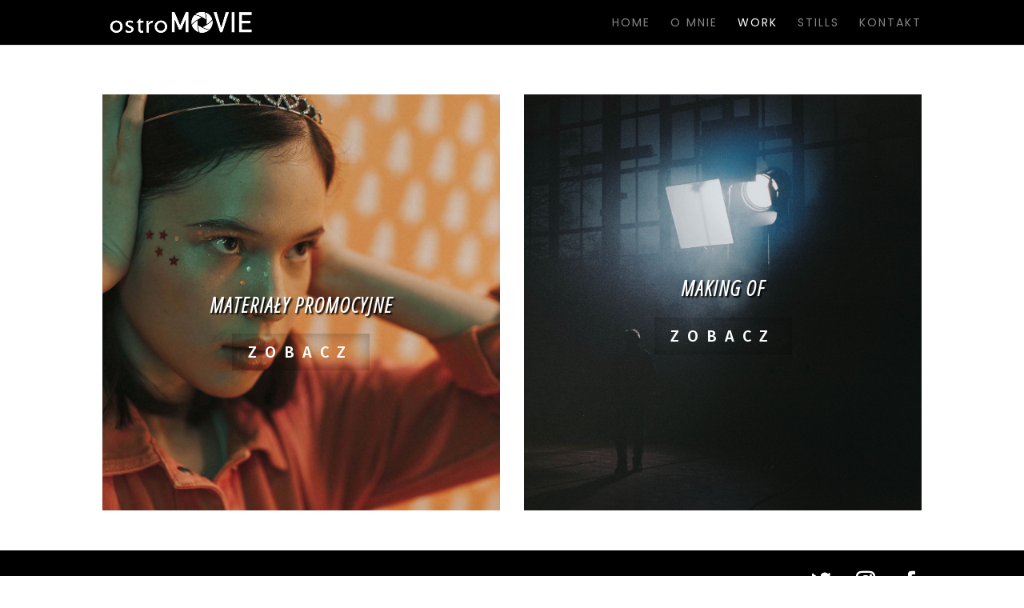

--- FILE ---
content_type: text/css
request_url: https://ostromovie.com/wp-content/et-cache/318/et-core-unified-318-17624224089232.min.css
body_size: 2559
content:
.woocommerce #respond input#submit,.woocommerce-page #respond input#submit,.woocommerce #content input.button,.woocommerce-page #content input.button,.woocommerce-message,.woocommerce-error,.woocommerce-info{background:#ffffff!important}#et_search_icon:hover,.mobile_menu_bar:before,.mobile_menu_bar:after,.et_toggle_slide_menu:after,.et-social-icon a:hover,.et_pb_sum,.et_pb_pricing li a,.et_pb_pricing_table_button,.et_overlay:before,.entry-summary p.price ins,.woocommerce div.product span.price,.woocommerce-page div.product span.price,.woocommerce #content div.product span.price,.woocommerce-page #content div.product span.price,.woocommerce div.product p.price,.woocommerce-page div.product p.price,.woocommerce #content div.product p.price,.woocommerce-page #content div.product p.price,.et_pb_member_social_links a:hover,.woocommerce .star-rating span:before,.woocommerce-page .star-rating span:before,.et_pb_widget li a:hover,.et_pb_filterable_portfolio .et_pb_portfolio_filters li a.active,.et_pb_filterable_portfolio .et_pb_portofolio_pagination ul li a.active,.et_pb_gallery .et_pb_gallery_pagination ul li a.active,.wp-pagenavi span.current,.wp-pagenavi a:hover,.nav-single a,.tagged_as a,.posted_in a{color:#ffffff}.et_pb_contact_submit,.et_password_protected_form .et_submit_button,.et_pb_bg_layout_light .et_pb_newsletter_button,.comment-reply-link,.form-submit .et_pb_button,.et_pb_bg_layout_light .et_pb_promo_button,.et_pb_bg_layout_light .et_pb_more_button,.woocommerce a.button.alt,.woocommerce-page a.button.alt,.woocommerce button.button.alt,.woocommerce button.button.alt.disabled,.woocommerce-page button.button.alt,.woocommerce-page button.button.alt.disabled,.woocommerce input.button.alt,.woocommerce-page input.button.alt,.woocommerce #respond input#submit.alt,.woocommerce-page #respond input#submit.alt,.woocommerce #content input.button.alt,.woocommerce-page #content input.button.alt,.woocommerce a.button,.woocommerce-page a.button,.woocommerce button.button,.woocommerce-page button.button,.woocommerce input.button,.woocommerce-page input.button,.et_pb_contact p input[type="checkbox"]:checked+label i:before,.et_pb_bg_layout_light.et_pb_module.et_pb_button{color:#ffffff}.footer-widget h4{color:#ffffff}.et-search-form,.nav li ul,.et_mobile_menu,.footer-widget li:before,.et_pb_pricing li:before,blockquote{border-color:#ffffff}.et_pb_counter_amount,.et_pb_featured_table .et_pb_pricing_heading,.et_quote_content,.et_link_content,.et_audio_content,.et_pb_post_slider.et_pb_bg_layout_dark,.et_slide_in_menu_container,.et_pb_contact p input[type="radio"]:checked+label i:before{background-color:#ffffff}a{color:#ffffff}#main-header,#main-header .nav li ul,.et-search-form,#main-header .et_mobile_menu{background-color:#000000}#top-header,#et-secondary-nav li ul{background-color:#ffffff}.et_header_style_centered .mobile_nav .select_page,.et_header_style_split .mobile_nav .select_page,.et_nav_text_color_light #top-menu>li>a,.et_nav_text_color_dark #top-menu>li>a,#top-menu a,.et_mobile_menu li a,.et_nav_text_color_light .et_mobile_menu li a,.et_nav_text_color_dark .et_mobile_menu li a,#et_search_icon:before,.et_search_form_container input,span.et_close_search_field:after,#et-top-navigation .et-cart-info{color:#878787}.et_search_form_container input::-moz-placeholder{color:#878787}.et_search_form_container input::-webkit-input-placeholder{color:#878787}.et_search_form_container input:-ms-input-placeholder{color:#878787}#top-menu li a,.et_search_form_container input{font-weight:normal;font-style:normal;text-transform:uppercase;text-decoration:none;letter-spacing:2px}.et_search_form_container input::-moz-placeholder{font-weight:normal;font-style:normal;text-transform:uppercase;text-decoration:none;letter-spacing:2px}.et_search_form_container input::-webkit-input-placeholder{font-weight:normal;font-style:normal;text-transform:uppercase;text-decoration:none;letter-spacing:2px}.et_search_form_container input:-ms-input-placeholder{font-weight:normal;font-style:normal;text-transform:uppercase;text-decoration:none;letter-spacing:2px}#top-menu li.current-menu-ancestor>a,#top-menu li.current-menu-item>a,.et_color_scheme_red #top-menu li.current-menu-ancestor>a,.et_color_scheme_red #top-menu li.current-menu-item>a,.et_color_scheme_pink #top-menu li.current-menu-ancestor>a,.et_color_scheme_pink #top-menu li.current-menu-item>a,.et_color_scheme_orange #top-menu li.current-menu-ancestor>a,.et_color_scheme_orange #top-menu li.current-menu-item>a,.et_color_scheme_green #top-menu li.current-menu-ancestor>a,.et_color_scheme_green #top-menu li.current-menu-item>a{color:#ffffff}#main-footer{background-color:#000000}#footer-widgets .footer-widget a,#footer-widgets .footer-widget li a,#footer-widgets .footer-widget li a:hover{color:#ffffff}.footer-widget{color:#ffffff}#main-footer .footer-widget h4{color:#ffffff}.footer-widget li:before{border-color:#ffffff}#footer-bottom{background-color:rgba(0,0,0,0)}#footer-info{font-size:12px}.et_slide_in_menu_container,.et_slide_in_menu_container .et-search-field{letter-spacing:px}.et_slide_in_menu_container .et-search-field::-moz-placeholder{letter-spacing:px}.et_slide_in_menu_container .et-search-field::-webkit-input-placeholder{letter-spacing:px}.et_slide_in_menu_container .et-search-field:-ms-input-placeholder{letter-spacing:px}@media only screen and (min-width:981px){.et_header_style_left #et-top-navigation,.et_header_style_split #et-top-navigation{padding:21px 0 0 0}.et_header_style_left #et-top-navigation nav>ul>li>a,.et_header_style_split #et-top-navigation nav>ul>li>a{padding-bottom:21px}.et_header_style_split .centered-inline-logo-wrap{width:42px;margin:-42px 0}.et_header_style_split .centered-inline-logo-wrap #logo{max-height:42px}.et_pb_svg_logo.et_header_style_split .centered-inline-logo-wrap #logo{height:42px}.et_header_style_centered #top-menu>li>a{padding-bottom:8px}.et_header_style_slide #et-top-navigation,.et_header_style_fullscreen #et-top-navigation{padding:12px 0 12px 0!important}.et_header_style_centered #main-header .logo_container{height:42px}#logo{max-height:58%}.et_pb_svg_logo #logo{height:58%}.et-fixed-header#top-header,.et-fixed-header#top-header #et-secondary-nav li ul{background-color:#ffffff}.et-fixed-header #top-menu a,.et-fixed-header #et_search_icon:before,.et-fixed-header #et_top_search .et-search-form input,.et-fixed-header .et_search_form_container input,.et-fixed-header .et_close_search_field:after,.et-fixed-header #et-top-navigation .et-cart-info{color:#878787!important}.et-fixed-header .et_search_form_container input::-moz-placeholder{color:#878787!important}.et-fixed-header .et_search_form_container input::-webkit-input-placeholder{color:#878787!important}.et-fixed-header .et_search_form_container input:-ms-input-placeholder{color:#878787!important}.et-fixed-header #top-menu li.current-menu-ancestor>a,.et-fixed-header #top-menu li.current-menu-item>a{color:#ffffff!important}}@media only screen and (min-width:1350px){.et_pb_row{padding:27px 0}.et_pb_section{padding:54px 0}.single.et_pb_pagebuilder_layout.et_full_width_page .et_post_meta_wrapper{padding-top:81px}.et_pb_fullwidth_section{padding:0}}	h1,h2,h3,h4,h5,h6{font-family:'Roboto Condensed',Helvetica,Arial,Lucida,sans-serif}#main-header,#et-top-navigation{font-family:'Poppins',Helvetica,Arial,Lucida,sans-serif}.single .et_pb_post{margin-bottom:0;padding-bottom:0}#left-area{padding-bottom:0!important}@media only screen and (max-width:600px){.two-columns .et_pb_column{width:50%!important}}.et_pb_section_0{min-height:90vh}.et_pb_section_0.et_pb_section{padding-top:5vh;padding-bottom:0px}.et_pb_text_0{font-weight:300;font-style:italic;padding-top:0px!important;margin-top:76px!important}.et_pb_text_0 h1{color:#ffffff!important}.et_pb_text_0 h2{font-family:'Open Sans Condensed',Helvetica,Arial,Lucida,sans-serif;font-weight:300;color:#ffffff!important;letter-spacing:2px;text-shadow:0.08em 0.08em 0.08em #000000}.et_pb_text_1 h2{font-family:'Open Sans Condensed',Helvetica,Arial,Lucida,sans-serif;font-weight:300;color:#ffffff!important;letter-spacing:2px;text-shadow:0.08em 0.08em 0.08em #000000}body #page-container .et_pb_section .et_pb_button_1{border-width:0px!important;border-radius:0px;letter-spacing:10px;font-family:'Fira Sans',Helvetica,Arial,Lucida,sans-serif!important}body #page-container .et_pb_section .et_pb_button_0{border-width:0px!important;border-radius:0px;letter-spacing:10px;font-family:'Fira Sans',Helvetica,Arial,Lucida,sans-serif!important}body #page-container .et_pb_section .et_pb_button_0:hover{color:#000000!important;border-color:#000000!important;background-image:initial!important;background-color:#ffffff!important}body #page-container .et_pb_section .et_pb_button_1:hover{color:#000000!important;border-color:#000000!important;background-image:initial!important;background-color:#ffffff!important}body #page-container .et_pb_section .et_pb_button_1,body #page-container .et_pb_section .et_pb_button_1:hover{padding:0.3em 1em!important}body #page-container .et_pb_section .et_pb_button_0,body #page-container .et_pb_section .et_pb_button_0:hover{padding:0.3em 1em!important}body #page-container .et_pb_section .et_pb_button_0:before,body #page-container .et_pb_section .et_pb_button_0:after{display:none!important}body #page-container .et_pb_section .et_pb_social_media_follow li.et_pb_social_media_follow_network_1 .follow_button:before,body #page-container .et_pb_section .et_pb_social_media_follow li.et_pb_social_media_follow_network_1 .follow_button:after{display:none!important}body #page-container .et_pb_section .et_pb_social_media_follow li.et_pb_social_media_follow_network_0 .follow_button:before,body #page-container .et_pb_section .et_pb_social_media_follow li.et_pb_social_media_follow_network_0 .follow_button:after{display:none!important}body #page-container .et_pb_section .et_pb_button_1:before,body #page-container .et_pb_section .et_pb_button_1:after{display:none!important}body #page-container .et_pb_section .et_pb_social_media_follow li.et_pb_social_media_follow_network_2 .follow_button:before,body #page-container .et_pb_section .et_pb_social_media_follow li.et_pb_social_media_follow_network_2 .follow_button:after{display:none!important}.et_pb_button_1{box-shadow:inset 0px 0px 18px 0px rgba(0,0,0,0.3)}.et_pb_button_0{box-shadow:inset 0px 0px 18px 0px rgba(0,0,0,0.3)}.et_pb_button_0,.et_pb_button_0:after{transition:all 300ms ease 0ms}.et_pb_button_1,.et_pb_button_1:after{transition:all 300ms ease 0ms}.et_pb_text_1{font-style:italic;margin-top:76px!important}.et_pb_text_1 h1{font-family:'Roboto Condensed',Helvetica,Arial,Lucida,sans-serif;color:#ffffff!important}.et_pb_section_2{min-height:20px}.et_pb_section_1{min-height:20px}.et_pb_section_1.et_pb_section{padding-top:14px;padding-bottom:0px;margin-top:-16px;margin-bottom:-16px}.et_pb_section_2.et_pb_section{padding-top:14px;padding-bottom:0px;margin-top:-16px;margin-bottom:-16px;background-color:#000000!important}.et_pb_row_1{min-height:55px}.et_pb_row_1.et_pb_row{padding-top:0px!important;padding-bottom:0px!important;margin-bottom:0px!important;padding-top:0px;padding-bottom:0px}.et_pb_row_1,body #page-container .et-db #et-boc .et-l .et_pb_row_1.et_pb_row,body.et_pb_pagebuilder_layout.single #page-container #et-boc .et-l .et_pb_row_1.et_pb_row,body.et_pb_pagebuilder_layout.single.et_full_width_page #page-container #et-boc .et-l .et_pb_row_1.et_pb_row{max-width:1100px}.et_pb_text_2 h2{font-family:'Roboto Condensed',Helvetica,Arial,Lucida,sans-serif;font-weight:700}.et_pb_text_2{margin-top:1%!important}.et_pb_social_media_follow_network_0{filter:hue-rotate(189deg) brightness(136%);backface-visibility:hidden}html:not(.et_fb_edit_enabled) #et-fb-app .et_pb_social_media_follow_network_0:hover{filter:hue-rotate(189deg) brightness(136%)}body #page-container .et_pb_section .et_pb_social_media_follow li.et_pb_social_media_follow_network_2 .follow_button{border-width:1px!important;border-radius:0px;letter-spacing:4px;font-size:18px;font-family:'Oswald',Helvetica,Arial,Lucida,sans-serif!important;font-weight:300!important}body #page-container .et_pb_section .et_pb_social_media_follow li.et_pb_social_media_follow_network_1 .follow_button{border-width:1px!important;border-radius:0px;letter-spacing:4px;font-size:18px;font-family:'Oswald',Helvetica,Arial,Lucida,sans-serif!important;font-weight:300!important}body #page-container .et_pb_section .et_pb_social_media_follow li.et_pb_social_media_follow_network_0 .follow_button{border-width:1px!important;border-radius:0px;letter-spacing:4px;font-size:18px;font-family:'Oswald',Helvetica,Arial,Lucida,sans-serif!important;font-weight:300!important}ul.et_pb_social_media_follow_0{margin-right:-10px!important}.et_pb_social_media_follow_0 li a.icon:before{font-size:24px;line-height:48px;height:48px;width:48px}.et_pb_social_media_follow_0 li a.icon{height:48px;width:48px}.et_pb_column_0{background-image:url(https://ostromovie.com//wp-content/uploads/2020/05/nowe.jpg);padding-top:17%;padding-right:25px;padding-bottom:17%;padding-left:25px}.et_pb_column_1{background-image:url(https://ostromovie.com//wp-content/uploads/2020/05/40360013-scaled.jpg);padding-top:15%;padding-right:25px;padding-bottom:15%;padding-left:25px}.et_pb_column_2{padding-top:9px}.et_pb_social_media_follow_network_0 a.icon{background-color:#000000!important;transition:background-color 300ms ease 0ms,background-image 300ms ease 0ms}.et_pb_social_media_follow_network_0:hover a.icon{background-image:initial!important;background-color:#a82400!important}.et_pb_social_media_follow_network_1 a.icon{background-color:rgba(234,44,89,0)!important;transition:background-color 300ms ease 0ms,background-image 300ms ease 0ms}.et_pb_social_media_follow_network_1:hover a.icon{background-image:initial!important;background-color:#ea2c59!important}.et_pb_social_media_follow_network_2 a.icon{background-color:rgba(59,89,152,0)!important;transition:background-color 300ms ease 0ms,background-image 300ms ease 0ms}.et_pb_social_media_follow_network_2:hover a.icon{background-image:initial!important;background-color:#3b5998!important}.et_pb_row_0.et_pb_row{padding-bottom:0px!important;margin-left:auto!important;margin-right:auto!important;padding-bottom:0px}@media only screen and (max-width:767px){.et_pb_row_0.et_pb_row{margin-bottom:100px!important}}